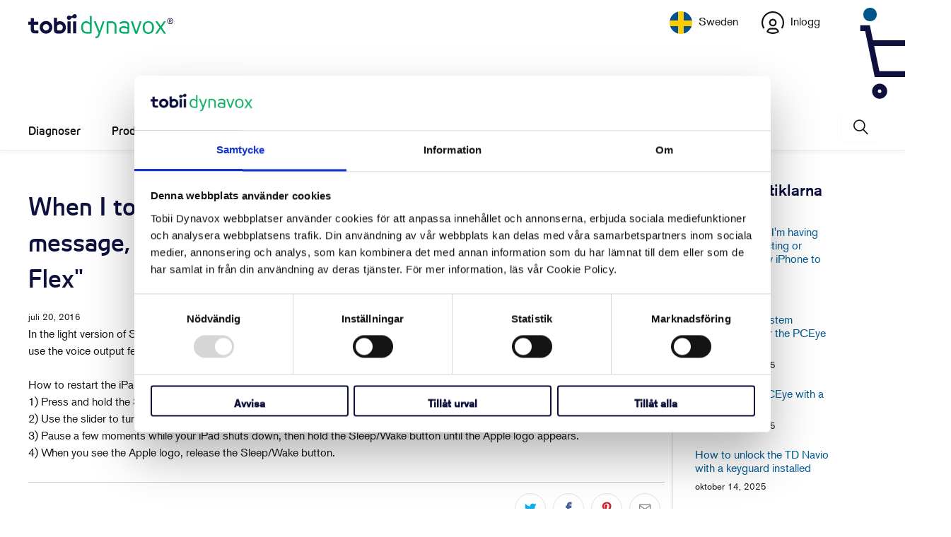

--- FILE ---
content_type: text/css
request_url: https://se.tobiidynavox.com/cdn/shop/t/16/compiled_assets/styles.css?22048
body_size: 1060
content:
/** Shopify CDN: Minification failed

Line 239:0 Unexpected "{"
Line 274:2 Comments in CSS use "/* ... */" instead of "//"

**/


/* CSS from section stylesheet tags */
.no-page-404-wrap{
    margin-top:40px;
  }
.breadcrumb {
  padding-top: 30px;
}
.article_title{
  /* margin-top: 20px; */
}
.sub-title {
  margin: 20px 0 20px 0;
  width: 100%;
}
.blog_meta span:after{
  display:none;
}
.download-link-wrap .arrow_button{
  margin: 10px 0;
  display: block;
}
.download-link-wrap{
  margin-bottom: 20px ;
} 
.date{
  margin-top: 30px;
  margin-bottom: 10px;
}
figure.hero-image{
  width: calc(100% - 20px);
}
figure.hero-image figcaption {
  margin: 10px 0;
  font-size: 14px;
  color: #75787B;
}
.article_content{
  margin-top: 0;
}
blockquote {
    background: #0e103e;
    color: #fff;
    padding-bottom: 20px;
    padding-left: 20px;
    padding-right: 20px;
    border-left: 10px solid #919191 !important;
    font-style: italic;
}
blockquote p{
    font-style: normal !important;
    margin: 15px !important;
    font-size: 18px;
}

h1,h2,h3,h4,h5,h6{
    font-weight: 500;
}
.blog-article__main .image-element__wrap{
  max-width: 900px;
  max-height: 500px;
  overflow:hidden;
  margin-bottom:30px;
}
.article_content p span:has(>img),
.article_content p:has(>img),
.article_content div:has(>img) {
    display: block;
    max-width: 600px;
    max-height: 450px;
    overflow: hidden;
    margin: 30px auto 30px auto;
 }
.sub-title{
  font-size:20px;
  margin: 00px 0 30px 0;
}
.blog-article__main figure.hero-image{
  margin-top: 30px;
}
.icon-slash{

}
a.arrow_button:after{
  right: 3px;
}
a.arrow_button:hover:after{
  right: 0px;
}
.cta-below{
  margin: 30px 0 20px 0;
}
.temp-language{
  text-align:right;
}
.breadcrumb {
  padding-top: 0;
}
.article-hub-wrap {
  margin-top: 20px;
  margin-bottom: 30px;
}
.article-hub-wrap .articles{
  display: flex;
  flex-wrap: wrap;
  margin: 20px -15px 0 -15px;
  width: 100%;
}
.article-hub-wrap .articles .article {
  border: 2px solid #f2f2f2;
  /* margin: 15px; */
  padding: 0 20px;
  display: flex;
  flex-direction: column;
}
.article-hub-wrap .articles .article h3.sub_title{
  margin: 10px 0 0px 0;
}
.article-hub-wrap .article:nth-child(even) {
    background-color: #f2f2f2;
}
.article-hub-wrap .blog_metas{
  margin-top: auto;
  padding-top: 15px;
  padding-bottom: 5px;
}
.article-hub-wrap .blog_meta.date{
    margin: 15px 0 0px 0; 
}

.paginate {
  width: 100%;
}

.article-hub-wrap .article.one-third{
  width: calc(33.3333333333% - 30px);
  min-width: calc(33.3333333333% - 30px);
}
.blog-article__main figure.hero-image{
  width: 100%; 
}
.article-hub-wrap .excerpt{
  margin-bottom: 0;
  color: #000;  
}
.article-hub-wrap a.thumbnail-img .image-element__wrap{
  height: 140px;
  overflow: hidden;
  display: block;
  width: 100%;
  position: relative;
}
.article-hub-wrap a.thumbnail-img .image-element__wrap img {
  width: 100%;
  height: 100%;
  object-fit: cover;   /* fills and crops */
  object-position: center; /* keeps it centered */
}
@media only screen and (max-width: 1024px) {
    .article-hub-wrap .article.one-third {
       width:  calc(50% - 30px)
    }
}
@media only screen and (max-width: 798px) {
    .article-hub-wrap .article.one-third {
        width: 100%;
    }
}
.article-hub-wrap:last-child  .container.articles{
    background: #f2f2f2;
    padding: 20px;
}
.article-hub-wrap:last-child  .container.articles .article{
    background-color: #fff;
    padding-top: 10px;
}
div.featured-gp .article-hub-wrap:last-child .blog_metas{
  display: none;
}
.article-hub-wrap:last-child .articles .article h3.sub_title{
  min-height: 65px;
}
.article-hub-wrap:last-child .resource-card-download-icon{
  display:none;
} 
 .article-hub-wrap {
  margin-top: 20px;
  margin-bottom: 30px;
}
.blog_row_header {
    margin-bottom: 10px;
}
.article-hub-wrap .articles{
  display: flex;
  flex-wrap: wrap;
  margin: 0px 1px 0 2px;
  width: 100%;
}
.article-hub-wrap .articles .article {
  border: 2px solid #f2f2f2;
  /* margin: 15px; */
  padding: 0 20px;
  display: flex;
  flex-direction: column;
}
.article-hub-wrap .articles .article h3.sub_title{
  margin: 10px 0 0px 0;
}
.article-hub-wrap .article:nth-child(even) {
    background-color: #f2f2f2;
}
.article-hub-wrap .blog_metas{
  margin-top: auto;
  padding-top: 15px;
  padding-bottom: 5px;
}
.article-hub-wrap .blog_meta.date{
    margin: 15px 0 0px 0; 
}

.article-hub-wrap .article.one-third{
  width: calc(33.3333333333% - 30px);
}
.blog-article__main figure.hero-image{
  width: 100%; 
}
.article-hub-wrap .excerpt{
  margin-bottom: 0;
  color: #000;  
}
.article-hub-wrap .thumbnail-img .image-element__wrap,
{
  height: 140px;
  overflow: hidden;
  display: block;
  width: 100%;
  position: relative;
}
.article-hub-wrap .thumbnail-img .image-element__wrap img {
  width: 100%;
  height: 100%;
  object-fit: cover;   /* fills and crops */
  object-position: center; /* keeps it centered */
}
@media only screen and (max-width: 1024px) {
    .article-hub-wrap .article.one-third {
        width: calc(50% - 30px)
    }
}
@media only screen and (max-width: 798px) {
    .article-hub-wrap .article.one-third {
        width: 100%;
    }
}
.article-hub-wrap {
  margin-top: 20px;
  margin-bottom: 30px;
}
.article-hub-wrap .articles{
  display: flex;
  flex-wrap: wrap;
  margin: 20px 1px 0 2px;
  width: 100%;
}
.article-hub-wrap .articles .article {
  border: 2px solid #f2f2f2;
  // margin: 15px;
  padding: 0 20px;
  display: flex;
  flex-direction: column;
}
.article-hub-wrap .articles .article h3.sub_title{
  margin: 10px 0 0px 0;
}
.article-hub-wrap .article:nth-child(even) {
    background-color: #f2f2f2;
}
.article-hub-wrap .blog_metas{
  margin-top: auto;
  padding-bottom: 5px;
}
.article-hub-wrap .blog_meta.date{
    margin: 15px 0 0px 0; 
}

.article-hub-wrap .article.one-third{
  width: calc(33.3333333333% - 30px);
}
.blog-article__main figure.hero-image{
  width: 100%; 
}
.article-hub-wrap .excerpt{
  margin-bottom: 0;
  color: #000;  
}
.article-hub-wrap .thumbnail-img .image-element__wrap{
  height: 140px;
  overflow: hidden;
  display: block;
  width: 100%;
  position: relative;
}
.article-hub-wrap .thumbnail-img .image-element__wrap img {
  width: 100%;
  height: 100%;
  object-fit: cover;   /* fills and crops */
  object-position: center; /* keeps it centered */
}

.reset {
  background:transparent;
  width: 50px;
}
.reset:before {
  font-family: Arial, "Helvetica CY", "Nimbus Sans L", sans-serif !important;
  font-size: 45px;
  line-height: 45px;
  display: block;
  width: 35px;
  color: #cccccc;
  content: "\00d7";
  text-align: center;
}
 .head-blue{
    background: #0e103e;
    color: #ffffff;
    padding: 90px 20px;
  }
  .head-blue .section_select {
    padding:10px 0;
  }
  .head-blue h1.headline_large{
    color: #ffffff !important;
  }
.head-blue  .container {
    align-content: center;
    justify-content: center;
}
.wrap-full-width-bg:has(.head-blue) {
    background: #0e103e;
}

.resource-set-list-wrap{
  max-width: 850px;
  margin: 60px auto 50px auto ;
}
.accordion-resource-content{
  background: #ffffff;
}
.accordion-resource-content .accordion-resource-content .accordion-resource-content{
  background: #ffffff;
  padding: 15px 15px 15px 10px;
}
.accordion-resource-header{
  /* background: #f2f2f2; */
  border-bottom: 1px solid #000;
}
.resource-intro{
  padding: 20px 10px 00px 10px;
}
.article-hub-wrap.resource-hub-wrap  .container.articles{
    background: #f2f2f2;
    padding: 20px;
}
.article-hub-wrap.resource-hub-wrap  .container.articles .article{
    background-color: #fff;
    padding-top: 10px;
}
.article-hub-wrap.resource-hub-wrap  .blog_metas{
  display: none;
}
.article-hub-wrap.resource-hub-wrap .articles .article h3.sub_title{
  min-height: 65px;
}
.article-hub-wrap.resource-hub-wrap .resource-card-download-icon{
  display:none;
} 

@media only screen and (max-width: 1024px) {
    .article-hub-wrap .article.one-third {
        width: calc(50% - 30px)
    }
}
@media only screen and (max-width: 798px) {
    .article-hub-wrap .article.one-third {
        width: 100%;
    }
}
@media only screen and (max-width: 798px) {
    .reset-wrap{
        text-align: right;
        margin-top: 0;
        padding-top: 0;
    }
    .head-blue {
        padding: 20px;  
    }
    .reset {
      margin-top:-15px;
    }
}
@media only screen and (min-width: 480px) and (max-width: 798px) {    
    .support-learning-resources .container .four.columns                    { width: 45%;margin-left: 10px;margin-right: 10px;} 
    .support-learning-resources .container .five.columns                    { width: 30%; } 
    .support-learning-resources .container .eleven.columns                  { width: 70%; }
	.support-learning-resources .video-item.index-2 { display:block }
} 

@media only screen and (max-width: 480px) {     
    .support-learning-resources .container .eleven.columns                  { margin-bottom: 20px; }  
}

/* CSS from snippet stylesheet tags */
div.excerpt {
  display: -webkit-box;
  -webkit-line-clamp: 3;
  -webkit-box-orient: vertical;
  overflow: hidden;
  line-height: 1.6;
  transition: max-height 0.3s ease;
}

div.article.resource-cards {
  padding-bottom: 30px!important;
}

a:hover h3.sub_title {
  text-decoration: underline;
}

h2.link a:hover {
  text-decoration: underline;
}
.article-hub-wrap {
  margin-top: 20px;
  margin-bottom: 30px;
}
.article-hub-wrap .articles{
  display: flex;
  flex-wrap: wrap;
  /* margin: 20px -15px 0 -15px; */
  width: 100%;
  text-align: left;
}
.article-hub-wrap .articles .article {
  border: 2px solid #f2f2f2;
  /* margin: 15px; */
  padding: 0 20px;
  display: flex;
  flex-direction: column;
}
.article-hub-wrap .articles .article h3.sub_title{
  margin: 10px 0 0px 0;
  min-height: 80px;
  font-size: 20px;
}
.article-hub-wrap .article:nth-child(even) {
    background-color: #f2f2f2;
}
.article-hub-wrap .blog_metas{
  margin-top: auto;
  padding-top: 15px;
  padding-bottom: 5px;
}
.article-hub-wrap .blog_meta.date{
    margin: 15px 0 0px 0;
}article article-hub-template

.article-hub-wrap .article.one-third{
  width: calc(33.3333333333% - 30px);
}
.blog-article__main figure.hero-image{
  width: 100%; 
}
.article-hub-wrap .excerpt{
  margin-bottom: 0;
  color: #000;  
}
.article-hub-wrap .thumbnail-img .image-element__wrap{
  height: 140px;
  overflow: hidden;
  display: block;
  width: 100%;
  position: relative;
}
.article-hub-wrap .thumbnail-img .image-element__wrap img {
  width: 100%;
  height: 100%;
  object-fit: cover;   /* fills and crops */
  object-position: center; /* keeps it centered */
}
@media only screen and (max-width: 1024px) {
    .article-hub-wrap .article.one-third {
        width: calc(50% - 30px)
    }
}
@media only screen and (max-width: 798px) {
    .article-hub-wrap .article.one-third {
        width: 100%;
    }
}

--- FILE ---
content_type: text/javascript
request_url: https://se.tobiidynavox.com/cdn/shop/t/16/assets/chatbot.js?v=22715888234858877141764697165
body_size: 568
content:
var storeDateTimeNow="2025-12-02 18:39";if(typeof chatbot>"u")var chatbot={settings:{workingHours:{weekdays:"9:00-19:00",saturday:"11:00-16:00",sunday:"",holidays:""}},private:{getTodayInEST:function(){const formattedDate=new Date().toLocaleString("en-US",{timeZone:"America/New_York"});return new Date(formattedDate)},getCurrentTime:function(){try{return new Date(storeDateTimeNow)}catch(ex){console.error(ex)}},getHolidays:function(){let datesArray=[],dateStrings=chatbot.settings.workingHours.holidays.split(",");for(let i in dateStrings){let convertedDate=new Date(dateStrings[i]);convertedDate.toString()!=="Invalid Date"&&datesArray.push(convertedDate)}return datesArray},getWeekdayName:function(date){switch(date.getDay()){case 0:return"Sun";case 1:return"Mon";case 2:return"Tue";case 3:return"Wed";case 4:return"Thu";case 5:return"Fri";case 6:return"Sat";default:return"Invalid"}},isHoliday:function(now){let holidays=chatbot.private.getHolidays();for(let i in holidays)if(chatbot.private.isSameDate(now,holidays[i]))return!0;return!1},isInWorkingHours:function(today){let weekday=chatbot.private.getWeekdayName(today);return weekday==="Mon"||weekday==="Tue"||weekday==="Wed"||weekday==="Thu"||weekday==="Fri"?chatbot.private.isInTimeRange(today,chatbot.settings.workingHours.weekdays):weekday==="Sat"?chatbot.private.isInTimeRange(today,chatbot.settings.workingHours.saturday):chatbot.private.isInTimeRange(today,chatbot.settings.workingHours.sunday)},isInTimeRange:function(today,workingHours){var hoursList=workingHours.split("-");if(hoursList.length<2)return!1;var beginTimeString=hoursList[0],endTimeString=hoursList[1],beginTime=chatbot.private.getTodayInEST().setHours(beginTimeString.split(":")[0],beginTimeString.split(":")[1]),endTime=chatbot.private.getTodayInEST().setHours(endTimeString.split(":")[0],endTimeString.split(":")[1]);return beginTime<=today.getTime()&&today.getTime()<=endTime},isInWeekdaysWorkingHours:function(today){var weekdaysHoursList=chatbot.settings.workingHours.weekdays.split("-");if(weekdaysHoursList.length<2)return!1;var beginTimeString=weekdaysHoursList[0],endTimeString=weekdaysHoursList[1],beginTime=new Date(storeDateTimeNow).setHours(beginTimeString.split(":")[0],beginTimeString.split(":")[1]),endTime=new Date(storeDateTimeNow).setHours(endTimeString.split(":")[0],endTimeString.split(":")[1]);return beginTime<=today.getTime()&&today.getTime()<=endTime},isSameDateAlt:function(firstDate,secondDate){return!(firstDate.getFullYear()!==secondDate.getFullYear()||firstDate.getMonth()!==secondDate.getMonth()||firstDate.getDate()!==secondDate.getDate())},isSameDate:function(firstDate,secondDate){return firstDate.toLocaleDateString()===secondDate.toLocaleDateString()}},isWorkingTime:function(){let today=chatbot.private.getTodayInEST();return!(chatbot.private.isHoliday(today)||!chatbot.private.isInWorkingHours(today))},showOffline:function(){$("body").append("<div class='offlineIcon'><span class='tooltiptext'></span></div>"),$(".tooltiptext").html("<p>The chat is currently offline.</p>"),$(".offlineIcon").click(function(){$(".tooltiptext").addClass("showTip")}),$(".offlineIcon").mouseleave(function(){$(".tooltiptext").removeClass("showTip")})}};$(window).click("textarea.chasitorText",function(e){if(e.offsetX>$("textarea.chasitorText").width()){const keyboardEvent=new KeyboardEvent("keydown",{code:"Enter",key:"Enter",charCode:13,keyCode:13,view:window,bubbles:!0});$("textarea.chasitorText")[0].dispatchEvent(keyboardEvent)}}),$(".embeddedServiceHelpButton").on("click","div.embeddedServiceHelpButton button.uiButton.helpButtonEnabled span.embeddedServiceIcon",function(e){console.log(e),!(e.target.localName!="button"&&e.target.localName!="span")&&($("svg#ezGVUS6sedq1").appendTo("div.helpButton"),$("svg#ezGVUS6sedq1").show(),$("button.uiButton.helpButtonEnabled").hide(),setTimeout(function(){$("svg#ezGVUS6sedq1").hide(),$("button.uiButton.helpButtonEnabled").show()},4e3))}),$(window).blur("button.uiButton.helpButtonEnabled",function(){$("button.uiButton.helpButtonEnabled").css("opacity","1.0")});
//# sourceMappingURL=/cdn/shop/t/16/assets/chatbot.js.map?v=22715888234858877141764697165
